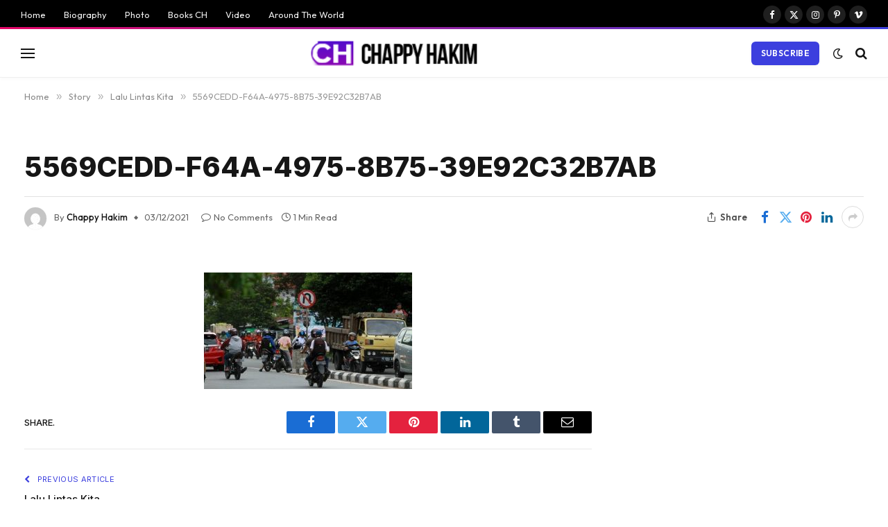

--- FILE ---
content_type: text/html; charset=utf-8
request_url: https://www.google.com/recaptcha/api2/aframe
body_size: 270
content:
<!DOCTYPE HTML><html><head><meta http-equiv="content-type" content="text/html; charset=UTF-8"></head><body><script nonce="OMA9DjnD0xj7Pz_YKXjjDw">/** Anti-fraud and anti-abuse applications only. See google.com/recaptcha */ try{var clients={'sodar':'https://pagead2.googlesyndication.com/pagead/sodar?'};window.addEventListener("message",function(a){try{if(a.source===window.parent){var b=JSON.parse(a.data);var c=clients[b['id']];if(c){var d=document.createElement('img');d.src=c+b['params']+'&rc='+(localStorage.getItem("rc::a")?sessionStorage.getItem("rc::b"):"");window.document.body.appendChild(d);sessionStorage.setItem("rc::e",parseInt(sessionStorage.getItem("rc::e")||0)+1);localStorage.setItem("rc::h",'1769865738298');}}}catch(b){}});window.parent.postMessage("_grecaptcha_ready", "*");}catch(b){}</script></body></html>